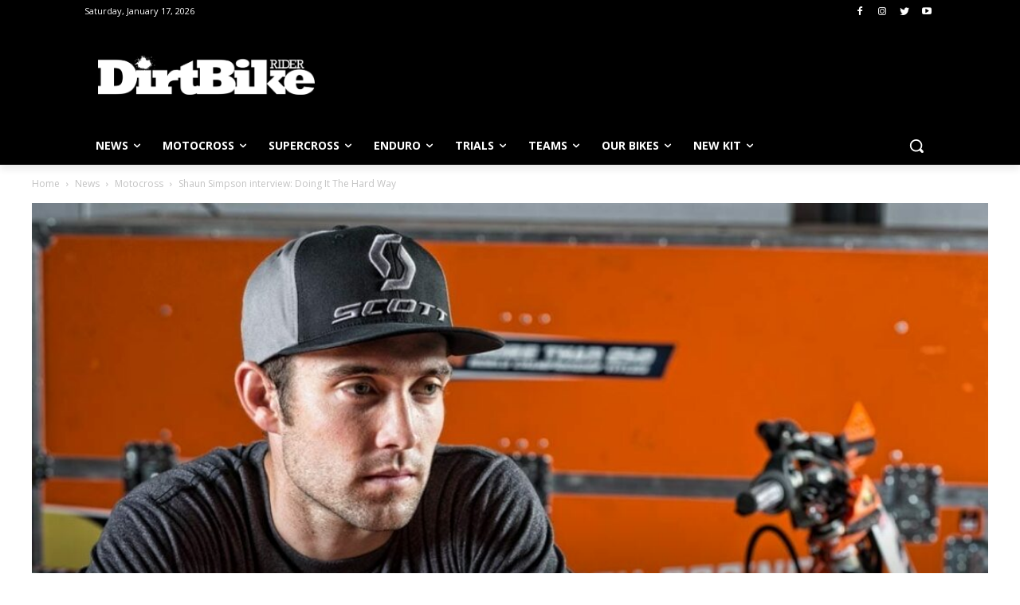

--- FILE ---
content_type: text/html
request_url: https://js.chargebee.com/assets/cbjs-2026.01.14-04.23/v2/master.html?site=dirtbikerider&env=production
body_size: -2348
content:
<!DOCTYPE html>
<html>
  <head>
    <meta charset="UTF-8">
    <title>Chargebee</title>
  <script nonce="wdG2ZLPTiNX8t0cDvhCy7IPK" type="text/javascript" src="https://js.chargebee.com/assets/cbjs-2026.01.14-04.23/v2/master-f28eff065c9e403ca1cc.js"></script><script nonce="wdG2ZLPTiNX8t0cDvhCy7IPK">window._hp_csp_nonce = "wdG2ZLPTiNX8t0cDvhCy7IPK"</script>
</head>
  <body>
  </body>
</html>

--- FILE ---
content_type: text/html; charset=utf-8
request_url: https://www.google.com/recaptcha/api2/aframe
body_size: 270
content:
<!DOCTYPE HTML><html><head><meta http-equiv="content-type" content="text/html; charset=UTF-8"></head><body><script nonce="XOVNPGTn9Yq5Ju45uquEMQ">/** Anti-fraud and anti-abuse applications only. See google.com/recaptcha */ try{var clients={'sodar':'https://pagead2.googlesyndication.com/pagead/sodar?'};window.addEventListener("message",function(a){try{if(a.source===window.parent){var b=JSON.parse(a.data);var c=clients[b['id']];if(c){var d=document.createElement('img');d.src=c+b['params']+'&rc='+(localStorage.getItem("rc::a")?sessionStorage.getItem("rc::b"):"");window.document.body.appendChild(d);sessionStorage.setItem("rc::e",parseInt(sessionStorage.getItem("rc::e")||0)+1);localStorage.setItem("rc::h",'1768644281054');}}}catch(b){}});window.parent.postMessage("_grecaptcha_ready", "*");}catch(b){}</script></body></html>

--- FILE ---
content_type: text/css
request_url: https://tags.srv.stackadapt.com/sa.css
body_size: -11
content:
:root {
    --sa-uid: '0-f08c8f0d-64c1-55c9-79aa-60a23e905ce7';
}